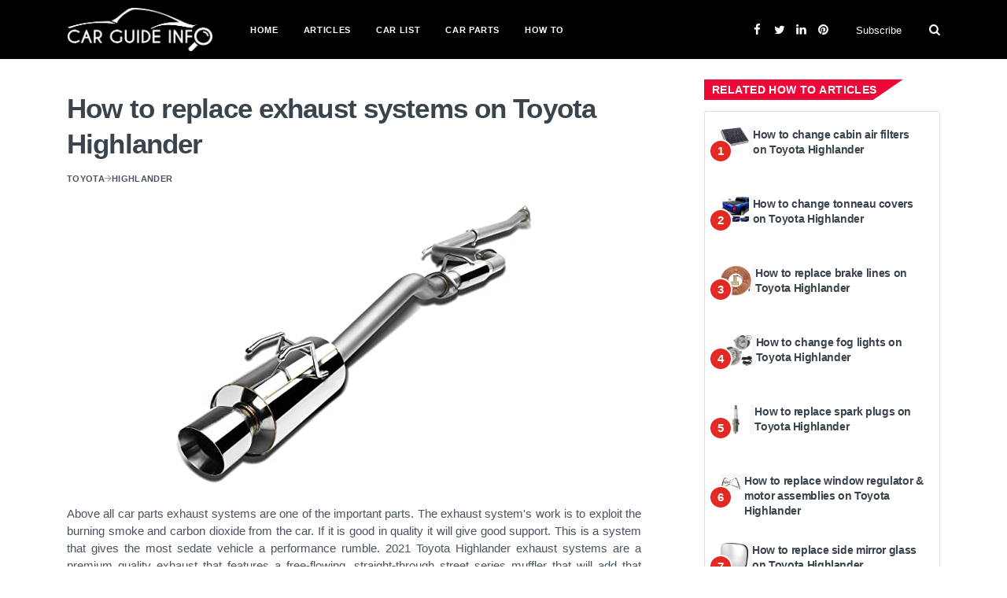

--- FILE ---
content_type: text/html; charset=UTF-8
request_url: https://www.carguideinfo.com/how-to/exhaust-systems/how-to-replace-exhaust-systems-on-toyota-highlander
body_size: 5681
content:
<!DOCTYPE html><html lang="en"><head>
<title>How to replace exhaust systems on Toyota Highlander | Carguideinfo.com </title><meta http-equiv="content-type" content="text/html; charset=utf-8"><meta name=keywords content=";" ><!--[if IE]><meta http-equiv='X-UA-Compatible' content='IE=edge,chrome=1'><![endif]--><meta name=viewport content="width=device-width, initial-scale=1, shrink-to-fit=no" ><meta name=description content=""><meta property="og:locale" content="en_US" ><link rel="shortcut icon" type=image/png href="//www.carguideinfo.com/img/favicon.ico"><meta name=google-site-verification content="DhGyG7UWMSvarm9_B5n8j9TDLxSWX292tV1rNNxxLnE" ><meta property="og:type" content="website" ><meta property="og:site_name" content="www.carguideinfo.com"><meta property="og:image" content="" ><meta property="og:url" content="//www.carguideinfo.com/how-to/exhaust-systems/how-to-replace-exhaust-systems-on-toyota-highlander"><meta name=ahrefs-site-verification content="a72370d1ad47e652a9763856404effa3a1813d0884377dd14ff1ebc5ad37827d"><link rel="stylesheet" type=text/css href="//www.carguideinfo.com/css/bootstrap.min.css"><link rel="stylesheet" type=text/css href="//www.carguideinfo.com/css/font-icons.css"><link rel="stylesheet" type=text/css href="//www.carguideinfo.com/css/style.css"><link rel="stylesheet" type=text/css href="//www.carguideinfo.com/css/custom.css"><link rel="shortcut icon" href="/favicon.ico"><link rel="stylesheet" href="//cdnjs.cloudflare.com/ajax/libs/font-awesome/5.15.3/css/all.min.css" integrity="sha512-iBBXm8fW90+nuLcSKlbmrPcLa0OT92xO1BIsZ+ywDWZCvqsWgccV3gFoRBv0z+8dLJgyAHIhR35VZc2oM/gI1w==" crossorigin=anonymous ><link rel="stylesheet" href="//www.carguideinfo.com/fs-gal/css/fs-gal.css">
<style>.page_speed_104191238{ color: white } .page_speed_1577997893{ color: #87B832 }</style>
</head><body><div class="content-overlay"></div><div class="modal fade" id="subscribe-modal" tabindex="-1" role="dialog" aria-labelledby="subscribeModalLabel" aria-hidden="true"><div class="modal-dialog" role="document"><div class="modal-content"><div class="modal-header"><h5 class="modal-title" id="subscribeModalLabel">Subscribe for Newsletter</h5><button type=button class="close" data-dismiss="modal" aria-label="Close"><span aria-hidden="true">&times;</span></button></div><div class="modal-body"><form class="mc4wp-form" action="//www.carguideinfo.com/subscribe-now" method="post"><input type=hidden name=_token value="wLsWeI4Kq5dZkIQEy30cEgrYqsOogCm6rRMAx8ss"><div class="mc4wp-form-fields"><p><i class="mc4wp-form-icon ui-email"></i><input type=email class="email" name=email placeholder="Your email" required=""></p><p><input type=submit class="btn btn-md btn-color btn-subscribe" value="Subscribe"></p></div></form></div></div></div></div><header class="sidenav bg-black" id="sidenav"><div class="sidenav__search-mobile"><form class="sidenav__search-mobile-form"><input type=search class="sidenav__search-mobile-input" placeholder="Search..." aria-label="Search input"><button type=submit class="sidenav__search-mobile-submit" aria-label="Submit search"><i class="ui-search"></i></button></form></div><nav><ul class="sidenav__menu" role="menubar"><li class="nav__dropdown"><a href="//www.carguideinfo.com" class="sidenav__menu-link">Home</a></li><li class="nav__dropdown"><a href="//www.carguideinfo.com/articles" class="sidenav__menu-link">Articles</a></li><li class="nav__dropdown"><a href="//www.carguideinfo.com/car-lists" class="sidenav__menu-link">Car List</a></li><li class="nav__dropdown"><a href="//www.carguideinfo.com/car-parts" class="sidenav__menu-link">Car Parts</a></li><li class="nav__dropdown"><a href="//www.carguideinfo.com/how-to" class="sidenav__menu-link">How To</a></li></ul></nav><div class="socials sidenav__socials "><a class="social-facebook" href="//facebook.com/carguideinfo" target="_blank" aria-label="facebook"><i class="ui-facebook"></i></a><a class="social-twitter" href="//twitter.com/carguideinfo" target="_blank" aria-label="twitter"><i class="ui-twitter"></i></a><a class="social-linkedin" href="//www.linkedin.com/company/carguideinfocom" target="_blank"><i class="ui-linkedin"></i></a><a class="social-pinterest" href="//www.pinterest.com/carguideinfo" target="_blank"><i class="ui-pinterest"></i></a></div></header><main class="main oh" id="main"><header class="nav custom-nav"><div class="nav__holder bg-black"><div class="container relative"><div class="flex-parent nav-menu"><button class="nav-icon-toggle" id="nav-icon-toggle" aria-label="Open mobile menu"><span class="nav-icon-toggle__box"><span class="nav-icon-toggle__inner"></span></span></button><a href="//www.carguideinfo.com" class="logo logo-width"><img src=//www.carguideinfo.com/img/logo.png alt=""></a><nav class="flex-child nav__wrap d-none d-lg-block"><ul class="nav__menu"><li class="nav__dropdown"><a href="//www.carguideinfo.com">Home</a></li><li class="nav__dropdown"><a href="//www.carguideinfo.com/articles">Articles</a></li><li class="nav__dropdown"><a href="//www.carguideinfo.com/car-lists">Car List</a></li><li class="nav__dropdown"><a href="//www.carguideinfo.com/car-parts" class="sidenav__menu-link">Car Parts</a></li><li class="nav__dropdown"><a href="//www.carguideinfo.com/how-to" class="sidenav__menu-link">How To</a></li></ul></nav><div class="nav__right nav--align-right d-none d-lg-flex"><div class="nav__right-item socials socials--nobase nav__socials d-none d-xl-block"><a class="social-facebook" href="//facebook.com/carguideinfo" target="_blank"><i class="ui-facebook"></i></a><a class="social-twitter" href="//twitter.com/carguideinfo" target="_blank"><i class="ui-twitter"></i></a><a class="social-linkedin" href="//www.linkedin.com/company/carguideinfocom" target="_blank"><i class="ui-linkedin"></i></a><a class="social-pinterest" href="//www.pinterest.com/carguideinfo" target="_blank"><i class="ui-pinterest"></i></a></div><div class="nav__right-item"><a href="" class="nav__subscribe" data-toggle="modal" data-target="#subscribe-modal">Subscribe</a></div><div class="nav__right-item nav__search"><a href="#" class="nav__search-trigger" id="nav__search-trigger"><i class="ui-search nav__search-trigger-icon"></i></a><div class="nav__search-box" id="nav__search-box"><form class="nav__search-form" action="//www.carguideinfo.com/search_results"><input type=text placeholder="Search an article" class="nav__search-input" name=query required><button type=submit class="nav__search-button btn btn-md btn-color btn-button"><i class="ui-search nav__search-icon"></i></button></form></div></div></div></div></div></div></header><div class="main-container" id="main-container"><section class="section-wrap pt-60 pb-20"><div class="container"><div class="row"><div class="col-md-8 blog__content mb-30"><article class="entry"><div class="single-post__entry-header entry__header"><h1 class="single-post__entry-title top10"> How to replace exhaust systems on Toyota Highlander </h1><ul class="single-post__entry-meta entry__meta"><li><a href="//www.carguideinfo.com/car-lists/toyota" class="entry__meta-category">Toyota</a><i class="ui ui-arrow-right"></i><a href="//www.carguideinfo.com/car-lists/model/highlander-2021" class="entry__meta-category">Highlander</a></li></ul></div><div class="entry__img-holder text-center"><figure><img src=//www.carguideinfo.com/uploads/category_images/2021/05/cat_back_systems.jpg alt="" class="img-responsive"></figure></div><div class="entry__article-holder"><div class="entry__article"><div class="entry__article-body"> Above all car parts exhaust systems are one of the important parts. The exhaust system's work is to exploit the burning smoke and carbon dioxide from the car. If it is good in quality it will give good support. This is a system that gives the most sedate vehicle a performance rumble. 2021 Toyota Highlander exhaust systems are a premium quality exhaust that features a free-flowing, straight-through street series muffler that will add that unmistakable Magnaflow sound to yours. So if you face a lot of problems with your existing exhaust system you should change it immediately. </div><br><div><div class="row ml-0"><b>1. How To - Highlander Exhaust Replacement - Part 1</b><div class="col-12 mb-10"><div class="position-relative"><div class="overlay-content"><img class="img-responsive w-100" src=//img.youtube.com/vi/C27xRfsPT_c/sddefault.jpg><div class="overlay trigger" src=//www.youtube.com/embed/C27xRfsPT_c data-target="#videoModal" data-toggle="modal"><i class="fa fa-play"></i></div></div></div></div><b>2. 2009 TOYOTA Highlander Exhaust Gasket and Bolts Replacement</b><div class="col-12 mb-10"><div class="position-relative"><div class="overlay-content"><img class="img-responsive w-100" src=//img.youtube.com/vi/reR2n3Qrz9k/sddefault.jpg><div class="overlay trigger" src=//www.youtube.com/embed/reR2n3Qrz9k data-target="#videoModal" data-toggle="modal"><i class="fa fa-play"></i></div></div></div></div></div><div class="modal fade" id="videoModal" tabindex="-1" role="dialog" aria-labelledby="videoModal" aria-hidden="true"><div class="modal-dialog modal-lg" role="document"><div class="modal-content"><div class="model-header"><button type=button class="close mr-2" data-dismiss="modal" aria-label="Close"><span aria-hidden="true">&times;</span></button></div><div class="embed-responsive embed-responsive-16by9"><iframe class="embed-responsive-item" src="" allowfullscreen></iframe></div><div class="modal-footer"></div></div></div></div></div><div class="entry__tags"> Brand: <a href="#" rel="tag">Toyota</a></div></div></div></article><div class="newsletter-wide widget widget_mc4wp_form_widget"><div class="newsletter-wide__text"><h4 class="widget-title">Subscribe for Neotech news and receive daily updates</h4></div><div class="newsletter-wide__form"><form class="mc4wp-form" method="post"><div class="mc4wp-form-fields"><i class="mc4wp-form-icon ui-email"></i><input type=email name=email class="update_email" placeholder="Your email" required=""><input type=submit class="btn btn-md btn-color btn-subscribe" value="Subscribe"></div></form></div></div></div><aside class="col-md-4 sidebar sidebar--right"><div class="widget widget-popular-posts"><h4 class="widget-title sidebar__widget-title"><span class="white custom-bg-warning hp-popular-post-title">Related How To Articles</span></h4><div class="card"><div class="card-body"><ul class="widget-popular-posts__list"><li><article class="clearfix"><div class="widget-popular-posts__entry d-flex"><div class="widget-popular-posts__img-holder w-10 mr-0"><span class="widget-popular-posts__number">1</span><div class="thumb-container pright5"><a id="popular-post-img-0" href=""><img src=//www.carguideinfo.com/uploads/category_images/2021/05/passenger_compartment_air_filters_1.jpg alt=""></a></div></div><h3 class="widget-popular-posts__entry-title w-90 pl-0"><a href="//www.carguideinfo.com/how-to/cabin-air-filters/how-to-change-cabin-air-filters-on-toyota-highlander">How to change cabin air filters on Toyota Highlander</a></h3></div></article></li><li><article class="clearfix"><div class="widget-popular-posts__entry d-flex"><div class="widget-popular-posts__img-holder w-10 mr-0"><span class="widget-popular-posts__number">2</span><div class="thumb-container pright5"><a id="popular-post-img-1" href=""><img src=//www.carguideinfo.com/uploads/category_images/2021/05/tonneau_covers.jpg alt=""></a></div></div><h3 class="widget-popular-posts__entry-title w-90 pl-0"><a href="//www.carguideinfo.com/how-to/tonneau-covers/how-to-change-tonneau-covers-on-toyota-highlander">How to change tonneau covers on Toyota Highlander</a></h3></div></article></li><li><article class="clearfix"><div class="widget-popular-posts__entry d-flex"><div class="widget-popular-posts__img-holder w-10 mr-0"><span class="widget-popular-posts__number">3</span><div class="thumb-container pright5"><a id="popular-post-img-2" href=""><img src=//www.carguideinfo.com/uploads/category_images/2021/05/brake_lines.jpg alt=""></a></div></div><h3 class="widget-popular-posts__entry-title w-90 pl-0"><a href="//www.carguideinfo.com/how-to/brake-lines/how-to-replace-brake-lines-on-toyota-highlander">How to replace brake lines on Toyota Highlander</a></h3></div></article></li><li><article class="clearfix"><div class="widget-popular-posts__entry d-flex"><div class="widget-popular-posts__img-holder w-10 mr-0"><span class="widget-popular-posts__number">4</span><div class="thumb-container pright5"><a id="popular-post-img-3" href=""><img src=//www.carguideinfo.com/uploads/category_images/2021/05/driving_fog_spot_lights.jpg alt=""></a></div></div><h3 class="widget-popular-posts__entry-title w-90 pl-0"><a href="//www.carguideinfo.com/how-to/fog-lights/how-to-change-fog-lights-on-toyota-highlander">How to change fog lights on Toyota Highlander</a></h3></div></article></li><li><article class="clearfix"><div class="widget-popular-posts__entry d-flex"><div class="widget-popular-posts__img-holder w-10 mr-0"><span class="widget-popular-posts__number">5</span><div class="thumb-container pright5"><a id="popular-post-img-4" href=""><img src=//www.carguideinfo.com/uploads/category_images/2021/05/spark_plugs_2.jpg alt=""></a></div></div><h3 class="widget-popular-posts__entry-title w-90 pl-0"><a href="//www.carguideinfo.com/how-to/spark-plugs/how-to-replace-spark-plugs-on-toyota-highlander">How to replace spark plugs on Toyota Highlander</a></h3></div></article></li><li><article class="clearfix"><div class="widget-popular-posts__entry d-flex"><div class="widget-popular-posts__img-holder w-10 mr-0"><span class="widget-popular-posts__number">6</span><div class="thumb-container pright5"><a id="popular-post-img-5" href=""><img src=//www.carguideinfo.com/uploads/category_images/2021/05/window_regulator_motor_assemblies.jpg alt=""></a></div></div><h3 class="widget-popular-posts__entry-title w-90 pl-0"><a href="//www.carguideinfo.com/how-to/window-regulator/how-to-replace-window-regulator-motor-assemblies-on-toyota-highlander">How to replace window regulator &amp; motor assemblies on Toyota Highlander</a></h3></div></article></li><li><article class="clearfix"><div class="widget-popular-posts__entry d-flex"><div class="widget-popular-posts__img-holder w-10 mr-0"><span class="widget-popular-posts__number">7</span><div class="thumb-container pright5"><a id="popular-post-img-6" href=""><img src=//www.carguideinfo.com/uploads/category_images/2021/05/exterior_mirror_replacement_glass.jpg alt=""></a></div></div><h3 class="widget-popular-posts__entry-title w-90 pl-0"><a href="//www.carguideinfo.com/how-to/side-mirror-glass/how-to-replace-side-mirror-glass-on-toyota-highlander">How to replace side mirror glass on Toyota Highlander</a></h3></div></article></li><li><article class="clearfix"><div class="widget-popular-posts__entry d-flex"><div class="widget-popular-posts__img-holder w-10 mr-0"><span class="widget-popular-posts__number">8</span><div class="thumb-container pright5"><a id="popular-post-img-7" href=""><img src=//www.carguideinfo.com/uploads/category_images/2021/05/brake_pads_2.jpg alt=""></a></div></div><h3 class="widget-popular-posts__entry-title w-90 pl-0"><a href="//www.carguideinfo.com/how-to/brake-pads/how-to-replace-brake-pads-on-toyota-highlander">How to replace brake pads on Toyota Highlander</a></h3></div></article></li><li><article class="clearfix"><div class="widget-popular-posts__entry d-flex"><div class="widget-popular-posts__img-holder w-10 mr-0"><span class="widget-popular-posts__number">9</span><div class="thumb-container pright5"><a id="popular-post-img-8" href=""><img src=//www.carguideinfo.com/uploads/category_images/2021/05/blades.jpg alt=""></a></div></div><h3 class="widget-popular-posts__entry-title w-90 pl-0"><a href="//www.carguideinfo.com/how-to/wiper-blades/how-to-replace-wiper-blades-on-toyota-highlander">How to replace wiper blades on Toyota Highlander</a></h3></div></article></li><li><article class="clearfix"><div class="widget-popular-posts__entry d-flex"><div class="widget-popular-posts__img-holder w-10 mr-0"><span class="widget-popular-posts__number">10</span><div class="thumb-container pright5"><a id="popular-post-img-9" href=""><img src=//www.carguideinfo.com/uploads/category_images/2021/05/bed_rails.jpg alt=""></a></div></div><h3 class="widget-popular-posts__entry-title w-90 pl-0"><a href="//www.carguideinfo.com/how-to/bed-rails-caps/how-to-change-bed-rails-on-toyota-highlander">How to change bed rails on Toyota Highlander</a></h3></div></article></li><li><!--<script async src=//pagead2.googlesyndication.com/pagead/js/adsbygoogle.js?client=ca-pub-1505016841070170--><!--<ins class="adsbygoogle"--><!--<script>--><!--</script>--><script async="async" data-cfasync="false" src=//ghostsinstance.com/6792098d509681cd90adea2df9945835/invoke.js></script><div id="container-6792098d509681cd90adea2df9945835"></div></li><li><article class="clearfix"><div class="widget-popular-posts__entry d-flex"><div class="widget-popular-posts__img-holder w-10 mr-0"><span class="widget-popular-posts__number">11</span><div class="thumb-container pright5"><a id="popular-post-img-10" href=""><img src=//www.carguideinfo.com/uploads/category_images/2021/05/air_intake.jpg alt=""></a></div></div><h3 class="widget-popular-posts__entry-title w-90 pl-0"><a href="//www.carguideinfo.com/how-to/air-intakes/how-to-replace-air-intakes-on-toyota-highlander">How to replace air intakes on Toyota Highlander</a></h3></div></article></li><li><article class="clearfix"><div class="widget-popular-posts__entry d-flex"><div class="widget-popular-posts__img-holder w-10 mr-0"><span class="widget-popular-posts__number">12</span><div class="thumb-container pright5"><a id="popular-post-img-11" href=""><img src=//www.carguideinfo.com/uploads/category_images/2021/05/side_window_wind_deflectors_visors.jpg alt=""></a></div></div><h3 class="widget-popular-posts__entry-title w-90 pl-0"><a href="//www.carguideinfo.com/how-to/window-deflectors/how-to-change-window-deflectors-on-toyota-highlander">How to change window deflectors on Toyota Highlander</a></h3></div></article></li><li><article class="clearfix"><div class="widget-popular-posts__entry d-flex"><div class="widget-popular-posts__img-holder w-10 mr-0"><span class="widget-popular-posts__number">13</span><div class="thumb-container pright5"><a id="popular-post-img-12" href=""><img src=//www.carguideinfo.com/uploads/category_images/2021/05/grille_brush_guards.jpg alt=""></a></div></div><h3 class="widget-popular-posts__entry-title w-90 pl-0"><a href="//www.carguideinfo.com/how-to/grille/how-to-change-grille-on-toyota-highlander">How to change grille on Toyota Highlander</a></h3></div></article></li><li><article class="clearfix"><div class="widget-popular-posts__entry d-flex"><div class="widget-popular-posts__img-holder w-10 mr-0"><span class="widget-popular-posts__number">14</span><div class="thumb-container pright5"><a id="popular-post-img-13" href=""><img src=//www.carguideinfo.com/uploads/category_images/2021/05/exterior_mirrors.jpg alt=""></a></div></div><h3 class="widget-popular-posts__entry-title w-90 pl-0"><a href="//www.carguideinfo.com/how-to/side-mirrors/how-to-replace-side-mirror-on-toyota-highlander">How to replace side mirror on Toyota Highlander</a></h3></div></article></li><li><article class="clearfix"><div class="widget-popular-posts__entry d-flex"><div class="widget-popular-posts__img-holder w-10 mr-0"><span class="widget-popular-posts__number">15</span><div class="thumb-container pright5"><a id="popular-post-img-14" href=""><img src=//www.carguideinfo.com/uploads/category_images/2021/05/light_bars.jpg alt=""></a></div></div><h3 class="widget-popular-posts__entry-title w-90 pl-0"><a href="//www.carguideinfo.com/how-to/light-bars/how-to-install-light-bars-on-toyota-highlander">How to install light bars on Toyota Highlander</a></h3></div></article></li><li><article class="clearfix"><div class="widget-popular-posts__entry d-flex"><div class="widget-popular-posts__img-holder w-10 mr-0"><span class="widget-popular-posts__number">16</span><div class="thumb-container pright5"><a id="popular-post-img-15" href=""><img src=//www.carguideinfo.com/uploads/category_images/2021/05/pipes.jpg alt=""></a></div></div><h3 class="widget-popular-posts__entry-title w-90 pl-0"><a href="//www.carguideinfo.com/how-to/exhaust-tips/how-to-change-exhaust-tips-on-toyota-highlander">How to change exhaust tips on Toyota Highlander</a></h3></div></article></li><li><article class="clearfix"><div class="widget-popular-posts__entry d-flex"><div class="widget-popular-posts__img-holder w-10 mr-0"><span class="widget-popular-posts__number">17</span><div class="thumb-container pright5"><a id="popular-post-img-16" href=""><img src=//www.carguideinfo.com/uploads/category_images/2021/05/towing_mirrors.jpg alt=""></a></div></div><h3 class="widget-popular-posts__entry-title w-90 pl-0"><a href="//www.carguideinfo.com/how-to/towing-mirrors/how-to-install-towing-mirrors-on-toyota-highlander">How to install towing mirrors on Toyota Highlander</a></h3></div></article></li><li><article class="clearfix"><div class="widget-popular-posts__entry d-flex"><div class="widget-popular-posts__img-holder w-10 mr-0"><span class="widget-popular-posts__number">18</span><div class="thumb-container pright5"><a id="popular-post-img-17" href=""><img src=//www.carguideinfo.com/uploads/category_images/2021/05/code_readers_scan_tools.jpg alt=""></a></div></div><h3 class="widget-popular-posts__entry-title w-90 pl-0"><a href="//www.carguideinfo.com/how-to/obd2-scanner/how-to-use-obd2-scanner-on-toyota-highlander">How to use obd2 scanner on Toyota Highlander</a></h3></div></article></li><li><article class="clearfix"><div class="widget-popular-posts__entry d-flex"><div class="widget-popular-posts__img-holder w-10 mr-0"><span class="widget-popular-posts__number">19</span><div class="thumb-container pright5"><a id="popular-post-img-18" href=""><img src=//www.carguideinfo.com/uploads/category_images/2021/05/tail_lights.jpg alt=""></a></div></div><h3 class="widget-popular-posts__entry-title w-90 pl-0"><a href="//www.carguideinfo.com/how-to/taillights/how-to-install-taillights-on-toyota-highlander">How to install taillights on Toyota Highlander</a></h3></div></article></li><li><article class="clearfix"><div class="widget-popular-posts__entry d-flex"><div class="widget-popular-posts__img-holder w-10 mr-0"><span class="widget-popular-posts__number">20</span><div class="thumb-container pright5"><a id="popular-post-img-19" href=""><img src=//www.carguideinfo.com/uploads/category_images/2021/05/transmission_fluids.jpg alt=""></a></div></div><h3 class="widget-popular-posts__entry-title w-90 pl-0"><a href="//www.carguideinfo.com/how-to/transmission-fluid/how-to-change-transmission-fluid-on-toyota-highlander">How to change transmission fluid on Toyota Highlander</a></h3></div></article></li><li><article class="clearfix"><div class="widget-popular-posts__entry d-flex"><div class="widget-popular-posts__img-holder w-10 mr-0"><span class="widget-popular-posts__number">21</span><div class="thumb-container pright5"><a id="popular-post-img-20" href=""><img src=//www.carguideinfo.com/uploads/category_images/2021/05/intercoolers_1.jpg alt=""></a></div></div><h3 class="widget-popular-posts__entry-title w-90 pl-0"><a href="//www.carguideinfo.com/how-to/turbo-kit/how-to-install-turbo-kit-on-toyota-highlander">How to install turbo kit on Toyota Highlander</a></h3></div></article></li><li><article class="clearfix"><div class="widget-popular-posts__entry d-flex"><div class="widget-popular-posts__img-holder w-10 mr-0"><span class="widget-popular-posts__number">22</span><div class="thumb-container pright5"><a id="popular-post-img-21" href=""><img src=//www.carguideinfo.com/uploads/category_images/2021/05/mufflers_2.jpg alt=""></a></div></div><h3 class="widget-popular-posts__entry-title w-90 pl-0"><a href="//www.carguideinfo.com/how-to/mufflers/how-to-replace-mufflers-on-toyota-highlander">How to replace mufflers on Toyota Highlander</a></h3></div></article></li><li><article class="clearfix"><div class="widget-popular-posts__entry d-flex"><div class="widget-popular-posts__img-holder w-10 mr-0"><span class="widget-popular-posts__number">23</span><div class="thumb-container pright5"><a id="popular-post-img-22" href=""><img src=//www.carguideinfo.com/uploads/category_images/2021/05/accessories_2.jpg alt=""></a></div></div><h3 class="widget-popular-posts__entry-title w-90 pl-0"><a href="//www.carguideinfo.com/how-to/seat-cover/how-to-replace-seats-cover-on-toyota-highlander">How to replace seats cover on Toyota Highlander</a></h3></div></article></li><li><article class="clearfix"><div class="widget-popular-posts__entry d-flex"><div class="widget-popular-posts__img-holder w-10 mr-0"><span class="widget-popular-posts__number">24</span><div class="thumb-container pright5"><a id="popular-post-img-23" href=""><img src=//www.carguideinfo.com/uploads/category_images/2021/05/hid_kits.jpg alt=""></a></div></div><h3 class="widget-popular-posts__entry-title w-90 pl-0"><a href="//www.carguideinfo.com/how-to/hid-headlights/how-to-install-hid-headlights-on-toyota-highlander">How to install HID Headlights on Toyota Highlander</a></h3></div></article></li><li><article class="clearfix"><div class="widget-popular-posts__entry d-flex"><div class="widget-popular-posts__img-holder w-10 mr-0"><span class="widget-popular-posts__number">25</span><div class="thumb-container pright5"><a id="popular-post-img-24" href=""><img src=//www.carguideinfo.com/uploads/category_images/2021/05/oil_filters_accessories_1.jpg alt=""></a></div></div><h3 class="widget-popular-posts__entry-title w-90 pl-0"><a href="//www.carguideinfo.com/how-to/oil-filters/how-to-change-oil-filters-on-toyota-highlander">How to change oil filters on Toyota Highlander</a></h3></div></article></li></ul></div></div></div></aside></div></div></section><div id="back-to-top"><a href="#top" aria-label="Go to top"><i class="ui-arrow-up"></i></a></div></div><footer class="footer bg-black"><div class="container"><div class="footer__widgets"><div class="row"><div class="col-lg-3 col-md-6"><div class="widget"><h4 class="page_speed_104191238">Carguideinfo</h4><p class="mt-20">Carguideinfo is made for those users who want all in one solution for their car. If you have a car and work by yourself, this will surely help you a lot.</p></div></div><div class="col-lg-3 col-md-6"><h4 class="widget-title white">Be Social</h4><div class="white">Stay with us</div><div class="socials mt-20"><a href="//facebook.com/carguideinfo" target="_blank" class="social-facebook" aria-label="facebook"><i class="ui-facebook"></i></a><a href="//twitter.com/carguideinfo" target="_blank" class="social-twitter" aria-label="twitter"><i class="ui-twitter"></i></a><a href="//www.linkedin.com/company/carguideinfocom" target="_blank" class="social-linkedin" aria-label="linkedin"><i class="ui-linkedin"></i></a><a href="//www.pinterest.com/carguideinfo" target="_blank" class="social-pinterest" aria-label="pinterest"><i class="ui-pinterest"></i></a></div></div><div class="col-lg-3 col-md-6"><div class="widget widget_nav_menu"><h4 class="widget-title white">Useful Links</h4><ul><li><a href="/advertise-us">Advertise Us</a></li><li><a href="/privacy-policy">Privacy Policy</a></li><li><a href="/refund-policy">Refund Policy</a></li><li><a href="/terms-of-service">Terms of service</a></li><li><a href="/contact">Contact</a></li></ul></div></div><div class="col-lg-3 col-md-6"><div class="widget widget__newsletter"><h4 class="widget-title white">subscribe</h4><p>Join our Newsletter</p><form class="mc4wp-form" method="post"><div class="mc4wp-form-fields"><p><i class="mc4wp-form-icon ui-email"></i><input type=email name=email class="update_email" placeholder="Your email" required=""></p><p><input type=submit class="btn btn-md btn-color btn-subscribe" value="Subscribe"></p></div></form></div></div></div></div></div><div class="footer__bottom"><div class="container text-center"><span class="copyright"><p>© 2026 <a href="#"><b class="page_speed_1577997893">Carguideinfo</b></a>, All Rights Reserved.</p></span></div></div></footer></main><script async src=//www.googletagmanager.com/gtag/js?id=UA-150740641-1></script><script> window.dataLayer = window.dataLayer || []; function gtag(){dataLayer.push(arguments);} gtag('js', new Date()); gtag('config', 'UA-150740641-1'); </script><script type=text/javascript src=//www.carguideinfo.com/js/jquery.min.js></script><script type=text/javascript src=//www.carguideinfo.com/js/bootstrap.min.js></script><script type=text/javascript src=//www.carguideinfo.com/js/easing.min.js></script><script type=text/javascript src=//www.carguideinfo.com/js/owl-carousel.min.js></script><script type=text/javascript src=//www.carguideinfo.com/js/modernizr.min.js></script><script type=text/javascript src=//www.carguideinfo.com/js/scripts.js></script><script type=text/javascript src=//www.carguideinfo.com/js/js.cookie.min.js></script><script> if(Cookies.get('email') != undefined){ var category_id = $('.category_id').data('value'); var email = Cookies.get('email'); if(category_id != undefined){ $.ajax("/update-category-subscriber?email=" + email + "&category_id=" + category_id, { success: function(data) { } }); } } else { /*setTimeout(function() { $('#subscribe-modal').modal(); }, 120000);*/ } $('.btn-subscribe').click(function(e){ e.preventDefault(); var email = $('.email').val(); var category_id = $('.category_id').data('value'); if(isEmail(email)){ $.ajax("/subscribe-now?email=" + email, { success: function(data) { $('.close').click(); if(category_id != undefined){ $.ajax("/update-category-subscriber?email=" + email + "&category_id=" + category_id, { success: function(data) { } }); } window.setTimeout(function(){ alert("Thanks for subscribing to our newsletter."); }, 1000); } }); } else { alert('Email address is invalid.'); } }); $('.update_email').on('blur', function() { $('.email').val($(this).val()); }); function isEmail(email) { var regex = /^([a-zA-Z0-9_.+-])+\@(([a-zA-Z0-9-])+\.)+([a-zA-Z0-9]{2,4})+$/; return regex.test(email); } </script><script async src=//pagead2.googlesyndication.com/pagead/js/adsbygoogle.js></script><script src=//www.carguideinfo.com/fs-gal/js/fs-gal.js></script><script> var trigger = $('.trigger'); trigger.click(function(e) { e.preventDefault(); var the_modal = $(this).data("target"); var video_src = $(this).attr("src"); var video_src_auto = video_src + "?autoplay=1"; $(the_modal + ' iframe').attr('src', video_src_auto); $(the_modal).on('hidden.bs.modal', function(e) { $(the_modal + ' iframe').attr('src', ''); }); }); </script></body></html>

--- FILE ---
content_type: text/css
request_url: https://www.carguideinfo.com/css/custom.css
body_size: 11043
content:
.tcb-icon{fill:#fff}.pros-cons{padding:10px 26px;margin-bottom:10px;font-size:20px;border-radius:45px;color:#fff}.pros{background-color:#4bd442}.cons{background-color:#b00a28}.panel{margin-bottom:20px;background-color:#fff;border:1px solid transparent;border-radius:4px;-webkit-box-shadow:0 1px 1px rgba(0,0,0,.05);box-shadow:0 1px 1px rgba(0,0,0,.05)}.panel-group .panel{margin-bottom:0;border-radius:4px}.panel-group{margin-bottom:20px}.panel-default{border-color:#ddd}.panel-default>a>.panel-heading{color:#333;background-color:#f5f5f5;border-color:#ddd}.panel-group .panel-heading{border-bottom:0}.panel-heading{padding:10px 15px;border-bottom:1px solid transparent;border-top-left-radius:3px;border-top-right-radius:3px}.panel-title{margin-top:0;margin-bottom:0;font-size:16px;color:inherit}.panel-default>a>.panel-heading+.panel-collapse>.panel-body{border-top-color:#ddd}.panel-group .panel-heading+.panel-collapse>.list-group,.panel-group .panel-heading+.panel-collapse>.panel-body{border-top:1px solid #ddd}.panel-body{padding:15px}.fixed-top{position:fixed!important;width:100%!important}.text-light-gray{color:#49545e}.brand-alignment{position:absolute;bottom:0}.right-border{border-right:1px solid #000}.bottom-border{border-bottom:1px solid #e12a21}.card{position:relative;display:-ms-flexbox;display:flex;-ms-flex-direction:column;flex-direction:column;min-width:0;word-wrap:break-word;background-color:#fff;background-clip:border-box;border:1px solid rgba(0,0,0,.125);border-radius:.25rem;transition:.4s}.card-body{-ms-flex:1 1 auto;flex:1 1 auto;min-height:1px;padding:1.25rem}.height-30{height:30rem}.text-dark-blue{color:#002b4d}.font-10{font-size:10px}.font-20{font-size:20px}.font-30{font-size:30px}.frame-size{width:100%;height:350px}.card-hover:hover{box-shadow:3px 3px 15px 8px rgba(220,220,220,.21),3px 3px 15px 8px rgba(220,220,220,.21)}.text-uppercase{text-transform:capitalize}.car_brand_img{width:100%;height:100%;border-radius:8px;border:2px solid #dbdbdb}.car_brand_img img{width:70%;margin:0 auto}.img-thumbnail iframe{width:100%}.type-logo{width:64px}.pagination{display:inline-block;padding-left:0;margin:20px 0;border-radius:4px}.pagination>li{display:inline}.pagination>.active>a,.pagination>.active>a:focus,.pagination>.active>a:hover,.pagination>.active>span,.pagination>.active>span:focus,.pagination>.active>span:hover{z-index:0}.pagination>.active>a,.pagination>.active>a:focus,.pagination>.active>a:hover,.pagination>.active>span,.pagination>.active>span:focus,.pagination>.active>span:hover{z-index:3;color:#fff;cursor:default;background-color:#e12a21;border-color:#e12a21}.pagination>li>a,.pagination>li>span{position:relative;float:left;padding:6px 12px;margin-left:-1px;line-height:1.42857143;color:#e12a21;text-decoration:none;background-color:#fff;border:1px solid #ddd}.pagination a{text-decoration:none!important;z-index:0!important}.full-height{height:100%}.full-width{width:100%}.buying-guide-item{height:15rem!important;overflow:scroll;overflow-x:hidden}.buying-guide-item>a>li{margin:10px auto}.buying-guide-item{scrollbar-width:thin}.buying-guide-item::-webkit-scrollbar{width:3px}.buying-guide-item::-webkit-scrollbar-thumb{background:#888}.buying-guide-item>a>li h3:hover,.car-maintenance-item>a>li h3:hover,.car_tech-item>a>li h3:hover,.new_car>a>li h3:hover,.news-item>a>li h3:hover{color:#e12a21}.car_tech,.news{height:48%}.car_tech{margin-top:5.5%}.car-maintenance .new_car,.video{height:100%}.overlay-content{position:relative}.overlay-title{position:absolute;bottom:14px;background-color:rgba(0,0,0,.5);color:#fff;padding:10px;width:100%}.overlay-title:hover{position:absolute;bottom:14px;background-color:rgba(0,0,0,.5);color:gray;padding:10px}.custom-bg-warning{background:#ee0837; color: #fff !important}.custom-text-warning{color:#ee0837}.hp-car-maintenance-title{clip-path:polygon(100% 0,100% 0,90% 100%,0 100%,0 0);padding:5px 55px 5px 10px}.hp-news-title{clip-path:polygon(100% 0,100% 0,75% 100%,0 100%,0 0);padding:5px 40px 5px 10px}.hp-car-tech-title{clip-path:polygon(100% 0,100% 0,80% 100%,0 100%,0 0);padding:5px 50px 5px 10px}.hp-car-brand-title{clip-path:polygon(100% 0,100% 0,85% 100%,0 100%,0 0);padding:5px 40px 5px 10px}.hp-new-car-title{clip-path:polygon(100% 0,100% 0,80% 100%,0 100%,0 0);padding:5px 40px 5px 10px}.hp-buying-guide-title{clip-path:polygon(100% 0,100% 0,85% 100%,0 100%,0 0);padding:5px 45px 5px 10px}.hp-latest-post-title{clip-path:polygon(100% 0,100% 0,85% 100%,0 100%,0 0);padding:5px 35px 5px 10px}.hp-popular-post-title{clip-path:polygon(100% 0,100% 0,85% 100%,0 100%,0 0);padding:5px 33px 5px 10px}.hp-video-title{clip-path:polygon(100% 0,100% 0,70% 100%,0 100%,0 0);padding:5px 50px 5px 10px}.bg-black{background-color:#000}.car-image-item{height:150px;overflow:hidden;position:relative}.car-image-item>img{position:absolute;left:-100%;right:-100%;top:-100%;bottom:-100%;margin:auto;min-height:100%;min-width:100%}.car-image-item .car-image-popup{position:absolute;top:0;bottom:0;left:0;right:0;height:100%;width:100%;opacity:0;transition:.3s ease;background-color:#000}.car-image-item:hover .car-image-popup{position:absolute;top:0;left:0;width:100%;opacity:1;background:rgba(0,0,0,.6)}.car-image-preview-icon{color:#fff;width:35px;filter:invert(1);position:absolute;top:50%;left:50%;transform:translate(-50%,-50%);-ms-transform:translate(-50%,-50%);text-align:center;opacity:1;-moz-opacity:1}@media (min-width:767px){.holder{width:100%;height:100%;position:relative}.frame{width:100%;height:100%}.overlay{position:absolute;top:0;left:0;width:100%;height:100%;cursor:pointer;display:flex;justify-content:center;align-items:center}.overlay:hover .fa-play{color:#fff;background:#ff0101}.overlay .fa-play{color:#fff;font-size:25px;background:#ff0101ed;padding:1rem 2rem;border-radius:17px}.holder iframe{pointer-events:none}.modal-lg{max-width:50%}}@media screen and (max-width:768px){.car-maintenance{margin-top:40px;padding-top:40px;border:0;border-top:1px solid #e1e5e6}.cons{margin-top:1.5rem}}@media screen and (max-width:480px){.responsive-iframe{width:360px;height:250px}}.stickIt{height:100vh;width:300px;top:10px;position:-webkit-sticky!important;position:fixed}.sidebar-active{color:#e12a21!important}.amazon-icon{position:absolute;margin-left:-15px;margin-top:5px}.sidebar-thumb{width:40px}.sidebar-image-space{margin-right:-10px!important}@media screen and (max-width:480px){.sidebar-image-space{margin-right:-2px!important}}.sidebar-font-size{font-size:12px}.logo-width{width:185px}.section-wrap{padding:30px 0}.section-1{background-image:url(/img/section-1.jpg)}.section-2{background-image:url(/img/section-2.jpg)}.section-3{background-image:url(/img/section-3.jpg)}.related-posts-img{height:120px}.text-light-blue{color:#337ab7}.product-title{line-height:1.4}.custom-nav,.nav-menu{height:75px!important}.article-img{width:10%}.article-title{width:90%;padding-left:0}.article__thumbnail__image .fa-spin{font-size: 40px;padding: 7rem}.car-list-video-item{height:235px}.how-to-video-item{height:300px}.rating-color{color:#ff0}.car_parts_count{position:absolute;left:0;top:0;background:#417ab7;color:#fff;border-radius:50%;width:4rem;height:4rem;text-align:center;line-height:2;font-size:25px;font-weight:700;transform:translate(-50%,-50%);z-index:1;border:8px solid #d9d9d9}.entry__article .card{-webkit-box-shadow:0 0 39px -10px rgba(0,0,0,.3);box-shadow:0 0 39px -10px rgba(0,0,0,.3)}.entry__article .card img{width:auto!important;max-height:500px}.fit_for{background:#eeeeee7a;padding:1rem;margin-bottom:1rem;border-radius:8px}.fit_for h5{font-size:15px;color:#49545e}.fit_for_car_model{display:flex;flex-wrap:wrap}.fit_for_car_model a{background:#fa384d;padding:.3rem .6rem;border-radius:2rem;font-size:12.5px;font-weight:600;text-transform:capitalize;margin-right:.3rem;margin-bottom:.5rem;color:#fff;-webkit-box-shadow:0 0 35px -8px rgba(0,0,0,.25);box-shadow:0 0 35px -8px rgba(0,0,0,.45);transition:all .5s ease-out}.fit_for_car_model a:hover{background:rgba(250,56,77,.78);-webkit-box-shadow:0 0 23px -4px rgba(0,0,0,.64);box-shadow:0 0 23px -4px rgba(0,0,0,.64)}.fit_for_car_model span:nth-child(2){font-size:11px;font-weight:400}.rating{display:flex;width:100%;justify-content:center;overflow:hidden;height:150px;position:relative}.rating-0{filter:grayscale(100%)}.rating label.nonstar{cursor:pointer;width:40px;height:40px;margin-top:auto;background-image:url("data:image/svg+xml;charset=UTF-8,%3csvg xmlns='http://www.w3.org/2000/svg' width='126.729' height='126.73'%3e%3cpath fill='%23e3e3e3' d='M121.215 44.212l-34.899-3.3c-2.2-.2-4.101-1.6-5-3.7l-12.5-30.3c-2-5-9.101-5-11.101 0l-12.4 30.3c-.8 2.1-2.8 3.5-5 3.7l-34.9 3.3c-5.2.5-7.3 7-3.4 10.5l26.3 23.1c1.7 1.5 2.4 3.7 1.9 5.9l-7.9 32.399c-1.2 5.101 4.3 9.3 8.9 6.601l29.1-17.101c1.9-1.1 4.2-1.1 6.1 0l29.101 17.101c4.6 2.699 10.1-1.4 8.899-6.601l-7.8-32.399c-.5-2.2.2-4.4 1.9-5.9l26.3-23.1c3.8-3.5 1.6-10-3.6-10.5z'/%3e%3c/svg%3e");background-repeat:no-repeat;background-position:center;background-size:76%;transition:.3s}.rating label.star{cursor:pointer;width:40px;height:40px;margin-top:auto;background-image:url("data:image/svg+xml;charset=UTF-8,%3csvg xmlns='http://www.w3.org/2000/svg' width='126.729' height='126.73'%3e%3cpath fill='%23fcd93a' d='M121.215 44.212l-34.899-3.3c-2.2-.2-4.101-1.6-5-3.7l-12.5-30.3c-2-5-9.101-5-11.101 0l-12.4 30.3c-.8 2.1-2.8 3.5-5 3.7l-34.9 3.3c-5.2.5-7.3 7-3.4 10.5l26.3 23.1c1.7 1.5 2.4 3.7 1.9 5.9l-7.9 32.399c-1.2 5.101 4.3 9.3 8.9 6.601l29.1-17.101c1.9-1.1 4.2-1.1 6.1 0l29.101 17.101c4.6 2.699 10.1-1.4 8.899-6.601l-7.8-32.399c-.5-2.2.2-4.4 1.9-5.9l26.3-23.1c3.8-3.5 1.6-10-3.6-10.5z'/%3e%3c/svg%3e");background-repeat:no-repeat;background-position:center;background-size:76%;transition:.3s}.emoji-wrapper{width:100%;text-align:center;height:100px;overflow:hidden;position:absolute;top:0;left:0}.emoji-wrapper:after,.emoji-wrapper:before{content:"";height:15px;width:100%;position:absolute;left:0;z-index:1}.emoji{display:flex;flex-direction:column;align-items:center;transition:.3s}.emoji>svg{margin:15px 0;width:70px;height:70px;flex-shrink:0}#rating-1:checked~.emoji-wrapper>.emoji{transform:translateY(-100px)}#rating-2:checked~.emoji-wrapper>.emoji{transform:translateY(-200px)}#rating-3:checked~.emoji-wrapper>.emoji{transform:translateY(-300px)}#rating-4:checked~.emoji-wrapper>.emoji{transform:translateY(-400px)}#rating-5:checked~.emoji-wrapper>.emoji{transform:translateY(-500px)}.feedback{max-width:360px;background-color:#fff;width:100%;padding:30px;border-radius:8px;display:flex;flex-direction:column;flex-wrap:wrap;align-items:center;box-shadow:0 4px 30px rgba(0,0,0,.05)}.font-weight-bold{font-weight:700}.car-model-list-card{background:#c5c5c57a;padding:1rem;border-radius:8px;border:0;color:#000;transition:all .5s ease-in-out}.car-model-list-card:hover{transition:all .5s ease-in-out;background:linear-gradient(-45deg,#deecf1,hsl(196deg 100% 88%))}@media (min-width:768px){.col-md-2_4{-webkit-box-flex:0;-webkit-flex:0 0 16.66667%;-ms-flex:0 0 16.66667%;flex:0 0 20%;max-width:20%}}


--- FILE ---
content_type: application/javascript
request_url: https://www.carguideinfo.com/fs-gal/js/fs-gal.js
body_size: 4851
content:
/**
 * Author: Tim Vervoort - info@timvervoort.com
 * Licence: Free for commercial use
 * Last update: 12th January 2019 - v1.3.2
 */

var fsGal_preloads = new Array();

$('document').ready(function() {

    $('.fs-gal-view').css('display', 'flex').hide();

    // Make gallery objects clickable, also dynamic added objects
    $('body').on('click', '.fs-gal', function(e) {
        fsGal_DisplayImage($(e.currentTarget));
    });
  
    if ($('.fs-gal')[0]) {
        preloadImage($('.fs-gal')[0].dataset.url); // Preload the very first image, if it exists
    }

    // Display gallery
    function fsGal_DisplayImage(obj) {

        // Set current image
        title = obj.attr('title');
        alt = obj.attr('alt');
        if (!title) { title = alt; }
        imgElem = $('.fs-gal-main');
        imgElem.attr('title', title);
        imgElem.attr('alt', alt);
        imgElem.attr('src', obj.attr('data-url'));
        $('.fs-gal-view > h1').text(title);
        if (!title || title == '') { $('.fs-gal-view > h1').fadeOut(); }
        else { $('.fs-gal-view > h1').fadeIn(); }

        // Create buttons
        var current = $('.fs-gal').index(obj);
        var prev = current - 1;
        var next = current + 1;
        if (prev >= 0) {
            $('.fs-gal-view > .fs-gal-prev').attr('data-img-index', prev);
        }
        if (next < $('.fs-gal').length) {
            $('.fs-gal-view > .fs-gal-next').attr('data-img-index', next);
        }
        $('.fs-gal-view').fadeIn(); // Display gallery

        // Wrap gallery
        if (current == $('.fs-gal').length - 1)  { // Last image
            $('.fs-gal-view > .fs-gal-next').attr('data-img-index', 0);
        }
        else if (current == 0)  { // Last image
            $('.fs-gal-view > .fs-gal-prev').attr('data-img-index', $('.fs-gal').length - 1);
        }
      
        preloadNextAndPrev(); // Preload next images

    }

    // Preload next and previous image
    function preloadNextAndPrev() {
        fsGal_preloads = new Array();
        // Previous
        index = $('.fs-gal-view > .fs-gal-prev').attr('data-img-index');
        elem = $($('.fs-gal').get(index));
        img = elem.attr('data-url');
        preloadImage(img);
        // Next
        index = $('.fs-gal-view > .fs-gal-next').attr('data-img-index');
        elem = $($('.fs-gal').get(index));
        img = elem.attr('data-url');
        preloadImage(img);
    }

    // Preload an image
    function preloadImage(source) {
      var preload = (new Image());
      preload.src = source
      fsGal_preloads.push(preload);
    }

    // Check if the image viewer is displayed
    function isViewerOpen() {
        return $('.fs-gal-view').css('display') !== 'none'; // Can be block, flex...
    }

    // Gallery navigation
    $('.fs-gal-view .fs-gal-nav').click(function(e) {
        e.stopPropagation();
        if (isViewerOpen()) {
            var index = $(this).attr('data-img-index');
            var img = $($('.fs-gal').get(index));
            fsGal_DisplayImage(img);
        }        
    });

    // Close gallery
    $('.fs-gal-view').click(function(e) {
        $('.fs-gal-view').fadeOut();
    });
    $('.fs-gal-main').click(function(e) {
        e.stopPropagation();
    });

    // Keyboard navigation
    $('body').keydown(function(e) {
        if (e.keyCode == 37) { 
            $('.fs-gal-view .fs-gal-prev').click(); // Left arrow
        }
        else if(e.keyCode == 39) {
            $('.fs-gal-view .fs-gal-next').click(); // Right arrow
        }
        else if(e.keyCode == 27) {
            $('.fs-gal-view .fs-gal-close').click(); // ESC
        }
    });

    // Scroll navigation
    $(window).bind('mousewheel', function(e) {
        if (e.originalEvent.wheelDelta >= 0) { // Scroll up, go to previous image
            $('.fs-gal-view .fs-gal-prev').click();
        }
        else { // Scroll down, go to next image
            $('.fs-gal-view .fs-gal-next').click();
        }
    });

    // Slide navigation using touch swiping
    var touchstartX = 0;
    var touchendX = 0;
    var gestureZone = $('.fs-gal-view')[0];

    // Listen to touch start
    gestureZone.addEventListener('touchstart', function(event) {
        touchstartX = event.changedTouches[0].screenX;
    }, false);

    // Listen to touch end
    gestureZone.addEventListener('touchend', function(event) {
        touchendX = event.changedTouches[0].screenX;
        handleGesture();
    }, false); 

    // Deterimine touch gesture direction
    function handleGesture() {
        if (touchendX <= touchstartX) { // Slide to left, go to next image
            $('.fs-gal-view .fs-gal-next').click();
        }
        if (touchendX >= touchstartX) { // Slide to right, go to previous image
            $('.fs-gal-view .fs-gal-prev').click();
        }
    }

});